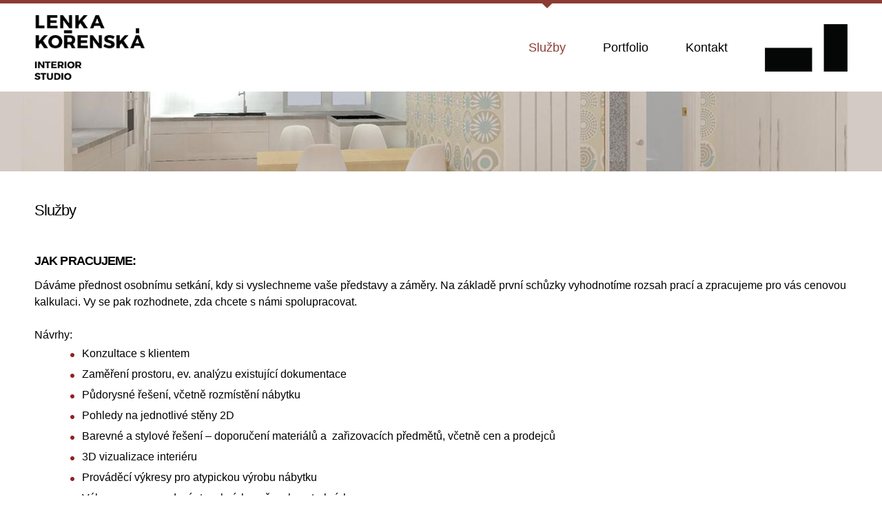

--- FILE ---
content_type: text/html; charset=utf-8
request_url: https://interiery.korenska.cz/?q=sluzby
body_size: 5290
content:
<!DOCTYPE html>
<html lang="cs" dir="ltr">
  <head>
    <meta http-equiv="Content-Type" content="text/html; charset=utf-8" />
<link rel="shortcut icon" href="https://interiery.korenska.cz/sites/default/files/favicon.ico" type="image/vnd.microsoft.icon" />
<meta name="description" content="JAK PRACUJEME: Dáváme přednost osobnímu setkání, kdy si vyslechneme vaše představy a záměry. Na základě první schůzky vyhodnotíme rozsah prací a zpracujeme pro vás cenovou kalkulaci. Vy se pak rozhodnete, zda chcete s námi spolupracovat. Návrhy: Konzultace s klientem Zaměření prostoru, ev." />
<meta name="keywords" content="interiér,návrhy,byty,design,nábytek,pokoje,kuchyně,dekorace,doplňky,tapety" />
<meta name="robots" content="follow, index" />
<meta name="generator" content="Team Bitconsulting" />
<link rel="canonical" href="https://interiery.korenska.cz/?q=sluzby" />
<link rel="shortlink" href="https://interiery.korenska.cz/?q=node/2" />

    <meta name="robots" content="index, follow" />
    <meta name="author" content="Able" />
    <script type="text/javascript" src="https://interiery.korenska.cz/sites/all/themes/lk_design/js/jquery-1.11.3.min.js"></script>
    <title>Služby | Lenka Kořenská</title>
    <style type="text/css" media="all">
@import url("https://interiery.korenska.cz/modules/system/system.base.css?qtg9a9");
@import url("https://interiery.korenska.cz/modules/system/system.menus.css?qtg9a9");
@import url("https://interiery.korenska.cz/modules/system/system.messages.css?qtg9a9");
@import url("https://interiery.korenska.cz/modules/system/system.theme.css?qtg9a9");
</style>
<style type="text/css" media="all">
@import url("https://interiery.korenska.cz/modules/comment/comment.css?qtg9a9");
@import url("https://interiery.korenska.cz/modules/field/theme/field.css?qtg9a9");
@import url("https://interiery.korenska.cz/modules/node/node.css?qtg9a9");
@import url("https://interiery.korenska.cz/modules/search/search.css?qtg9a9");
@import url("https://interiery.korenska.cz/modules/user/user.css?qtg9a9");
@import url("https://interiery.korenska.cz/sites/all/modules/views/css/views.css?qtg9a9");
</style>
<style type="text/css" media="all">
@import url("https://interiery.korenska.cz/sites/all/modules/colorbox/styles/default/colorbox_style.css?qtg9a9");
@import url("https://interiery.korenska.cz/sites/all/modules/ctools/css/ctools.css?qtg9a9");
@import url("https://interiery.korenska.cz/sites/all/modules/wysiwyg_linebreaks/wysiwyg_linebreaks.css?qtg9a9");
</style>
<style type="text/css" media="all">
<!--/*--><![CDATA[/*><!--*/
.AdKGkFkyLfjzImfmTwjcPUgESLxFYKvOmOQzmInOWUfmtjvXSPTJgOzMRQXmJHJy{width:0;height:0;overflow:hidden;}

/*]]>*/-->
</style>
<style type="text/css" media="all">
@import url("https://interiery.korenska.cz/sites/all/modules/webform/css/webform.css?qtg9a9");
@import url("https://interiery.korenska.cz/sites/all/libraries/superfish/css/superfish.css?qtg9a9");
</style>
<style type="text/css" media="all">
@import url("https://interiery.korenska.cz/sites/all/themes/omega/alpha/css/alpha-reset.css?qtg9a9");
@import url("https://interiery.korenska.cz/sites/all/themes/omega/alpha/css/alpha-mobile.css?qtg9a9");
@import url("https://interiery.korenska.cz/sites/all/themes/omega/alpha/css/alpha-alpha.css?qtg9a9");
@import url("https://interiery.korenska.cz/sites/all/themes/omega/omega/css/formalize.css?qtg9a9");
@import url("https://interiery.korenska.cz/sites/all/themes/omega/omega/css/omega-text.css?qtg9a9");
@import url("https://interiery.korenska.cz/sites/all/themes/omega/omega/css/omega-branding.css?qtg9a9");
@import url("https://interiery.korenska.cz/sites/all/themes/omega/omega/css/omega-menu.css?qtg9a9");
@import url("https://interiery.korenska.cz/sites/all/themes/omega/omega/css/omega-forms.css?qtg9a9");
@import url("https://interiery.korenska.cz/sites/all/themes/omega/omega/css/omega-visuals.css?qtg9a9");
@import url("https://interiery.korenska.cz/sites/all/themes/lk_design/css/global.css?qtg9a9");
</style>
<style type="text/css" media="all">
@import url("https://interiery.korenska.cz/sites/all/themes/lk_design/css/lk-design-alpha-default.css?qtg9a9");
@import url("https://interiery.korenska.cz/sites/all/themes/lk_design/css/lk-design-alpha-default-wide.css?qtg9a9");
@import url("https://interiery.korenska.cz/sites/all/themes/omega/alpha/css/grid/alpha_default/wide/alpha-default-wide-12.css?qtg9a9");
</style>
    <script type="text/javascript" src="https://interiery.korenska.cz/misc/jquery.js?v=1.4.4"></script>
<script type="text/javascript" src="https://interiery.korenska.cz/misc/jquery-extend-3.4.0.js?v=1.4.4"></script>
<script type="text/javascript" src="https://interiery.korenska.cz/misc/jquery-html-prefilter-3.5.0-backport.js?v=1.4.4"></script>
<script type="text/javascript" src="https://interiery.korenska.cz/misc/jquery.once.js?v=1.2"></script>
<script type="text/javascript" src="https://interiery.korenska.cz/misc/drupal.js?qtg9a9"></script>
<script type="text/javascript" src="https://interiery.korenska.cz/misc/form-single-submit.js?v=7.102"></script>
<script type="text/javascript" src="https://interiery.korenska.cz/sites/default/files/languages/cs_VVvQhGkg2JnnjS94KTHpLoxSgjb4iIAIx5tvfhjlkPE.js?qtg9a9"></script>
<script type="text/javascript" src="https://interiery.korenska.cz/sites/all/libraries/colorbox/jquery.colorbox-min.js?qtg9a9"></script>
<script type="text/javascript" src="https://interiery.korenska.cz/sites/all/modules/colorbox/js/colorbox.js?qtg9a9"></script>
<script type="text/javascript" src="https://interiery.korenska.cz/sites/all/modules/colorbox/styles/default/colorbox_style.js?qtg9a9"></script>
<script type="text/javascript" src="https://interiery.korenska.cz/sites/all/modules/webform/js/webform.js?qtg9a9"></script>
<script type="text/javascript" src="https://interiery.korenska.cz/sites/all/modules/captcha/captcha.js?qtg9a9"></script>
<script type="text/javascript" src="https://interiery.korenska.cz/sites/all/libraries/superfish/jquery.hoverIntent.minified.js?qtg9a9"></script>
<script type="text/javascript" src="https://interiery.korenska.cz/sites/all/libraries/superfish/sfsmallscreen.js?qtg9a9"></script>
<script type="text/javascript" src="https://interiery.korenska.cz/sites/all/libraries/superfish/supposition.js?qtg9a9"></script>
<script type="text/javascript" src="https://interiery.korenska.cz/sites/all/libraries/superfish/superfish.js?qtg9a9"></script>
<script type="text/javascript" src="https://interiery.korenska.cz/sites/all/libraries/superfish/supersubs.js?qtg9a9"></script>
<script type="text/javascript" src="https://interiery.korenska.cz/sites/all/modules/superfish/superfish.js?qtg9a9"></script>
<script type="text/javascript" src="https://interiery.korenska.cz/sites/all/themes/lk_design/js/control.js?qtg9a9"></script>
<script type="text/javascript" src="https://interiery.korenska.cz/sites/all/themes/lk_design/js/jquery.mixitup.min.js?qtg9a9"></script>
<script type="text/javascript" src="https://interiery.korenska.cz/sites/all/themes/lk_design/js/jquery.browser.min.js?qtg9a9"></script>
<script type="text/javascript" src="https://interiery.korenska.cz/sites/all/themes/omega/omega/js/jquery.formalize.js?qtg9a9"></script>
<script type="text/javascript" src="https://interiery.korenska.cz/sites/all/themes/omega/omega/js/omega-mediaqueries.js?qtg9a9"></script>
<script type="text/javascript">
<!--//--><![CDATA[//><!--
jQuery.extend(Drupal.settings, {"basePath":"\/","pathPrefix":"","setHasJsCookie":0,"ajaxPageState":{"theme":"lk_design","theme_token":"ww-LYTk4yDNsvt1s9iiQUsAcLPN81dIf32SmSOl_EYU","js":{"misc\/jquery.js":1,"misc\/jquery-extend-3.4.0.js":1,"misc\/jquery-html-prefilter-3.5.0-backport.js":1,"misc\/jquery.once.js":1,"misc\/drupal.js":1,"misc\/form-single-submit.js":1,"public:\/\/languages\/cs_VVvQhGkg2JnnjS94KTHpLoxSgjb4iIAIx5tvfhjlkPE.js":1,"sites\/all\/libraries\/colorbox\/jquery.colorbox-min.js":1,"sites\/all\/modules\/colorbox\/js\/colorbox.js":1,"sites\/all\/modules\/colorbox\/styles\/default\/colorbox_style.js":1,"sites\/all\/modules\/webform\/js\/webform.js":1,"sites\/all\/modules\/captcha\/captcha.js":1,"sites\/all\/libraries\/superfish\/jquery.hoverIntent.minified.js":1,"sites\/all\/libraries\/superfish\/sfsmallscreen.js":1,"sites\/all\/libraries\/superfish\/supposition.js":1,"sites\/all\/libraries\/superfish\/superfish.js":1,"sites\/all\/libraries\/superfish\/supersubs.js":1,"sites\/all\/modules\/superfish\/superfish.js":1,"sites\/all\/themes\/lk_design\/js\/control.js":1,"sites\/all\/themes\/lk_design\/js\/jquery.mixitup.min.js":1,"sites\/all\/themes\/lk_design\/js\/jquery.browser.min.js":1,"sites\/all\/themes\/omega\/omega\/js\/jquery.formalize.js":1,"sites\/all\/themes\/omega\/omega\/js\/omega-mediaqueries.js":1},"css":{"modules\/system\/system.base.css":1,"modules\/system\/system.menus.css":1,"modules\/system\/system.messages.css":1,"modules\/system\/system.theme.css":1,"modules\/comment\/comment.css":1,"modules\/field\/theme\/field.css":1,"modules\/node\/node.css":1,"modules\/search\/search.css":1,"modules\/user\/user.css":1,"sites\/all\/modules\/views\/css\/views.css":1,"sites\/all\/modules\/colorbox\/styles\/default\/colorbox_style.css":1,"sites\/all\/modules\/ctools\/css\/ctools.css":1,"sites\/all\/modules\/wysiwyg_linebreaks\/wysiwyg_linebreaks.css":1,"0":1,"sites\/all\/modules\/webform\/css\/webform.css":1,"sites\/all\/libraries\/superfish\/css\/superfish.css":1,"sites\/all\/themes\/omega\/alpha\/css\/alpha-reset.css":1,"sites\/all\/themes\/omega\/alpha\/css\/alpha-mobile.css":1,"sites\/all\/themes\/omega\/alpha\/css\/alpha-alpha.css":1,"sites\/all\/themes\/omega\/omega\/css\/formalize.css":1,"sites\/all\/themes\/omega\/omega\/css\/omega-text.css":1,"sites\/all\/themes\/omega\/omega\/css\/omega-branding.css":1,"sites\/all\/themes\/omega\/omega\/css\/omega-menu.css":1,"sites\/all\/themes\/omega\/omega\/css\/omega-forms.css":1,"sites\/all\/themes\/omega\/omega\/css\/omega-visuals.css":1,"sites\/all\/themes\/lk_design\/css\/global.css":1,"wide::sites\/all\/themes\/lk_design\/css\/lk-design-alpha-default.css":1,"wide::sites\/all\/themes\/lk_design\/css\/lk-design-alpha-default-wide.css":1,"sites\/all\/themes\/omega\/alpha\/css\/grid\/alpha_default\/wide\/alpha-default-wide-12.css":1}},"colorbox":{"opacity":"0.85","current":"{current} z {total}","previous":"\u00ab P\u0159edchoz\u00ed","next":"N\u00e1sleduj\u00edc\u00ed \u00bb","close":"Zav\u0159\u00edt","maxWidth":"98%","maxHeight":"98%","fixed":true,"mobiledetect":true,"mobiledevicewidth":"480px","specificPagesDefaultValue":"admin*\nimagebrowser*\nimg_assist*\nimce*\nnode\/add\/*\nnode\/*\/edit\nprint\/*\nprintpdf\/*\nsystem\/ajax\nsystem\/ajax\/*"},"urlIsAjaxTrusted":{"\/?q=odber-novinek":true},"superfish":{"1":{"id":"1","sf":{"animation":{"opacity":"show","height":"show"},"speed":"\u0027fast\u0027","autoArrows":true,"dropShadows":true,"disableHI":false},"plugins":{"smallscreen":{"mode":"window_width","addSelected":false,"menuClasses":false,"hyperlinkClasses":false,"title":"Main menu"},"supposition":true,"bgiframe":false,"supersubs":{"minWidth":"12","maxWidth":"27","extraWidth":1}}}},"omega":{"layouts":{"primary":"wide","order":["narrow","normal","wide"],"queries":{"narrow":"all and (min-width: 740px) and (min-device-width: 740px), (max-device-width: 800px) and (min-width: 740px) and (orientation:landscape)","normal":"all and (min-width: 980px) and (min-device-width: 980px), all and (max-device-width: 1024px) and (min-width: 1024px) and (orientation:landscape)","wide":"all and (min-width: 1220px)"}}}});
//--><!]]>
</script>
    <link href='http://fonts.googleapis.com/css?family=Source+Sans+Pro:400,700,400italic,700italic&amp;subset=latin,latin-ext' rel='stylesheet' type='text/css' />
  </head>
  <body class="html not-front not-logged-in page-node page-node- page-node-2 node-type-page i18n-cs context-sluzby">
    <div id="fb-root"></div>
    <script type="text/javascript" >
    (function(d, s, id) {
    var js, fjs = d.getElementsByTagName(s)[0];
    if (d.getElementById(id)) return;
    js = d.createElement(s); js.id = id;
    js.src = "//connect.facebook.net/cs_CZ/all.js#xfbml=1";
    fjs.parentNode.insertBefore(js, fjs);
    }(document, 'script', 'facebook-jssdk'));</script>
    <div id="skip-link">
      <a href="#main-content" class="element-invisible element-focusable">Přejít k hlavnímu obsahu</a>
    </div>
        <div class="page clearfix" id="page">
      <header id="section-header" class="section section-header">
  <div id="zone-branding-wrapper" class="zone-wrapper zone-branding-wrapper clearfix">  
  <div id="zone-branding" class="zone zone-branding clearfix container-12">
    <div class="grid-3 region region-branding" id="region-branding">
  <div class="region-inner region-branding-inner">
        <div class="branding-data clearfix">
            <div class="logo-img">
        <a href="/" rel="home" title=""><img src="https://interiery.korenska.cz/sites/default/files/lk-new.png" alt="" id="logo" /></a>      </div>
                </div>
        <section class="block block-webform block-client-block-47 block-webform-client-block-47 odd" id="block-webform-client-block-47">
  <div class="block-inner clearfix">
              <h2 class="block-title">Odběr novinek</h2>
            
    <div class="content clearfix">
      <form class="webform-client-form" enctype="multipart/form-data" action="/?q=odber-novinek" method="post" id="webform-client-form-47" accept-charset="UTF-8"><div><div class="form-item webform-component webform-component-email webform-container-inline" id="webform-component-email-odber">
  <label for="edit-submitted-email-odber">Email <span class="form-required" title="Toto pole je vyžadováno.">*</span></label>
 <input class="email form-text form-email required" type="email" id="edit-submitted-email-odber" name="submitted[email_odber]" size="60" />
</div>
<input type="hidden" name="details[sid]" />
<input type="hidden" name="details[page_num]" value="1" />
<input type="hidden" name="details[page_count]" value="1" />
<input type="hidden" name="details[finished]" value="0" />
<input type="hidden" name="form_build_id" value="form-MnGg097-es45uAfugDbpJ9C86WUqQEg1DRDHAJZbUnI" />
<input type="hidden" name="form_id" value="webform_client_form_47" />
<div class="AdKGkFkyLfjzImfmTwjcPUgESLxFYKvOmOQzmInOWUfmtjvXSPTJgOzMRQXmJHJy"><div class="captcha"><input type="hidden" name="captcha_sid" value="4422669" />
<input type="hidden" name="captcha_token" value="3ebf754b908580ed0f180ec3c1096d30" />
<div class="form-item form-type-textfield form-item-captcha-response">
  <label for="edit-captcha-response">Lastname </label>
 <input tabindex="-1" type="text" id="edit-captcha-response" name="captcha_response" value="" size="60" maxlength="128" class="form-text" />
</div>
<input type="hidden" name="captcha_cacheable" value="1" />
</div></div><div class="form-actions form-wrapper" id="edit-actions"><input type="submit" id="edit-submit" name="op" value="Odeslat" class="form-submit" /></div></div></form>    </div>
  </div>
</section>  </div>
</div><div class="grid-9 region region-menu" id="region-menu">
  <div class="region-inner region-menu-inner">
        <div class="block block-block block-9 block-block-9 odd block-without-title" id="block-block-9">
  <div class="block-inner clearfix">
                
    <div class="content clearfix">
      <p><img alt="" src="/sites/default/files/tvar_1.svg" style="width: 131px; height: 75px;" /></p>
    </div>
  </div>
</div><div class="block block-superfish block-1 block-superfish-1 even block-without-title" id="block-superfish-1">
  <div class="block-inner clearfix">
                
    <div class="content clearfix">
      <ul id="superfish-1" class="menu sf-menu sf-main-menu sf-horizontal sf-style-none sf-total-items-3 sf-parent-items-0 sf-single-items-3"><li id="menu-524-1" class="active-trail first odd sf-item-1 sf-depth-1 sf-no-children"><a href="/?q=sluzby" class="sf-depth-1 active">Služby</a></li><li id="menu-530-1" class="middle even sf-item-2 sf-depth-1 sf-no-children"><a href="/?q=portfolio-interior-design" class="sf-depth-1">Portfolio</a></li><li id="menu-526-1" class="last odd sf-item-3 sf-depth-1 sf-no-children"><a href="/?q=kontakt" class="sf-depth-1">Kontakt</a></li></ul>    </div>
  </div>
</div>  </div>
</div>
  </div>
</div><div id="zone-header-wrapper" class="zone-wrapper zone-header-wrapper clearfix">  
  <div id="zone-header" class="zone zone-header clearfix container-12">
    <div class="grid-12 region region-header-first" id="region-header-first">
  <div class="region-inner region-header-first-inner">
    <div class="block block-block block-3 block-block-3 odd block-without-title" id="block-block-3">
  <div class="block-inner clearfix">
                
    <div class="content clearfix">
      <p><img alt="" src="/sites/default/files/navrh2_02_0_0.jpg" style="width: 1200px; height: 116px;" /></p>
    </div>
  </div>
</div>  </div>
</div>  </div>
</div></header>    
      <section id="section-content" class="section section-content">
  <div id="zone-content-wrapper" class="zone-wrapper zone-content-wrapper clearfix">  
  <div id="zone-content" class="zone zone-content clearfix container-12">    
        
        <div class="grid-12 region region-content" id="region-content">
  <div class="region-inner region-content-inner">
    <a id="main-content"></a>
                <h1 class="title" id="page-title"><span>Služby</span></h1>
                        <div class="block block-system block-main block-system-main odd block-without-title" id="block-system-main">
  <div class="block-inner clearfix">
                
    <div class="content clearfix">
      <article class="node node-page node-published node-not-promoted node-not-sticky author-admin odd clearfix" id="node-page-2">
            
  
  <div class="content clearfix">
    <div class="field field-name-body field-type-text-with-summary field-label-hidden"><div class="field-items"><div class="field-item even"><div> </div>
<div>
<h2>JAK PRACUJEME:</h2>
<div>Dáváme přednost osobnímu setkání, kdy si vyslechneme vaše představy a záměry. Na základě první schůzky vyhodnotíme rozsah prací a zpracujeme pro vás cenovou kalkulaci. Vy se pak rozhodnete, zda chcete s námi spolupracovat.</div>
<div> </div>
<div>Návrhy:</div>
<ul><li>Konzultace s klientem </li>
<li>Zaměření prostoru, ev. analýzu existující dokumentace</li>
<li>Půdorysné řešení, včetně rozmístění nábytku</li>
<li>Pohledy na jednotlivé stěny 2D</li>
<li>Barevné a stylové řešení – doporučení materiálů a  zařizovacích předmětů, včetně cen a prodejců</li>
<li>3D vizualizace interiéru  </li>
<li>Prováděcí výkresy pro atypickou výrobu nábytku</li>
<li>Výkresy pro provedení stavebních změn v konstrukcích</li>
</ul><div>Pokud se rozhodnete pro realizaci s námi, pak sleva za návrh činí 10%.</div>
<div> </div>
<div> </div>
<div>
<h2>REALIZACE:</h2>
<ul><li>Zajištění všech profesí pro realizaci</li>
<li>Konzultace s profesemi při výrobě</li>
<li>Autorský dohled při realizaci</li>
<li>Zajištění nákupu všech zařizovacích a dekorativních předmětů</li>
</ul><div>Cena za realizaci je stanovena vždy po zpracování návrhu a nacenění jednotlivých profesí.</div>
<div> </div>
<div> </div>
<div>
<h2>ODBORNÉ PORADENSTVÍ:</h2>
<div>Pokud potřebujete pouze poradit, také je to možné. Na konzultaci se objednejte předem, cena je 850,- Kč/h.</div>
</div>
<div> </div>
</div>
</div>
<p> </p>
</div></div></div>  </div>
  
  <div class="clearfix">
          <nav class="links node-links clearfix"></nav>
    
      </div>
</article>    </div>
  </div>
</div>      </div>
</div>  </div>
</div></section>    
  
      <footer id="section-footer" class="section section-footer">
  <div id="zone-footer-wrapper" class="zone-wrapper zone-footer-wrapper clearfix">  
  <div id="zone-footer" class="zone zone-footer clearfix container-12">
    <div class="grid-12 region region-footer-first" id="region-footer-first">
  <div class="region-inner region-footer-first-inner">
    <div class="block block-block block-1 block-block-1 odd block-without-title" id="block-block-1">
  <div class="block-inner clearfix">
                
    <div class="content clearfix">
      <p style="text-align: center;">2014 LKDesign. Všechna práva vyhrazena<a href="?q=user"><img alt="" src="/sites/default/files/user-128.png" style="width: 15px; height: 15px;" /></a>                            <a href="http://www.able.cz"><img alt="" src="/sites/default/files/able.svg" style="width: 37px; height: 15px;" /></a></p>
    </div>
  </div>
</div><div class="block block-block block-7 block-block-7 even block-without-title" id="block-block-7">
  <div class="block-inner clearfix">
                
    <div class="content clearfix">
      <div class="fb-like" data-href="http://lk-design.cz/" data-layout="button_count" data-action="like" data-show-faces="false" data-share="false"></div>
    </div>
  </div>
</div>  </div>
</div>  </div>
</div></footer>  </div>      </body>
</html>

--- FILE ---
content_type: text/css
request_url: https://interiery.korenska.cz/sites/all/themes/lk_design/css/global.css?qtg9a9
body_size: 2822
content:
tr:hover td,
tr.even:hover td.active,
tr.odd:hover td.active {
	background: transparent
}

#section-content p {
	margin: 0px
}

#logo {
	width: 160px
}

#block-block-9 {
	float: right;
	margin-top: 30px
}

#block-block-9 .content img {
	width: 120px !important;
	height: auto !important
}

#region-footer-first p {
	margin: 0px
}

#section-footer {
	margin-top: 65px;
	padding-top: 5px
}

.not-front #section-content {
	min-height: 600px
}

.view-portfolio td {
	width: 30%;
	display: inline-block
}

#block-block-7 {
	width: 10%;
	float: right;
	padding-top: 17px
}

#block-block-1 {
	padding-top: 15px;
	padding-bottom: 15px;
	float: left;
	text-align: center;
	width: 80%;
	margin-left: 100px
}

#block-block-1 img {
	padding-bottom: 4px;
	margin-left: 10px
}

#block-block-1 a {
	color: #000;
	text-decoration: none
}

#block-block-1 a:hover {
	text-decoration: underline
}

td,
th {
	vertical-align: top
}

a:link,
a:visited {
	color: #8c3c33;
	text-decoration: none
}

a:hover {
	text-decoration: underline;
	-webkit-transition: all 0.3s ease;
	-moz-transition: all 0.3s ease;
	-o-transition: all 0.3s ease
}

#webform-component-zacnete-psat {
	float: right;
	margin-top: 0px;
	margin-bottom: 0px;
	width: 345px
}

#edit-submitted-zacnete-psat {
	height: 160px
}

.node li {
	padding-left: 4px;
	line-height: 30px
}

.node ul {
	list-style-image: url(../img/circlered.jpg);
	margin-left: 46px
}

textarea,
select,
input[type="date"],
input[type="datetime"],
input[type="datetime-local"],
input[type="email"],
input[type="month"],
input[type="number"],
input[type="password"],
input[type="search"],
input[type="tel"],
input[type="text"],
input[type="time"],
input[type="url"],
input[type="week"] {
	font-size: 16px;
	color: #292929;
	border: 1px solid #dddddd;
	padding-left: 15px;
	border-radius: 5px;
	-moz-border-radius: 5px;
	-webkit-border-radius: 5px
}

textarea {
	padding-top: 10px
}

.webform-client-form input[type="submit"] {
	border: none;
	font-size: 16px;
	font-family: 'PT Sans', sans-serif;
	padding: 15px 44px;
	background: #eeeeee;
	text-shadow: none;
	color: #242424;
	font-weight: normal;
	border-radius: 5px;
	-moz-border-radius: 5px;
	-webkit-border-radius: 5px;
	margin-bottom: 40px;
	float: right
}

.webform-client-form input[type="submit"]:hover {
	color: #ffffff;
	background: #8c3c33;
	-webkit-transition: all 0.3s ease;
	-moz-transition: all 0.3s ease;
	-o-transition: all 0.3s ease
}

#edit-submitted-vase-jmeno,
#edit-submitted-vas-e-mail,
#edit-submitted-telefon {
	margin-bottom: 4px;
	margin-right: 20px;
	width: 250px;
	height: 40px
}

#node-page-4 .content table td+td+td {
	text-align: left;
	width: 220px
}

#node-page-4 .content table td+td {
	text-align: left;
	width: 160px;
	padding-left: 15px;
	line-height: 30px
}

#node-page-4 .content table td img {
	padding-bottom: 3px
}

#node-page-4 .content table td {
	text-align: center;
	width: 30px
}

#block-block-4 {
	clear: both;
	margin-bottom: 40px
}

#block-block-5 .block-title {
	padding-bottom: 25px;
	font-size: 22px
}

.page-node-4 #block-system-main {
	width: 500px;
	float: left
}

.page-node-4 #block-webform-client-block-17 {
	width: 620px;
	float: right
}

.front #block-webform-client-block-17,
.page-portfolio-interior-design #block-webform-client-block-17,
.page-node-2 #block-webform-client-block-17 {
	width: 620px;
	margin: auto;
	margin-top: 50px;
	margin-bottom: 25px
}

h1,
h2,
h3,
h4,
h5,
h6 {
	font-family: 'Source Sans Pro', sans-serif
}

h6 {
	margin-bottom: 10px
}

h2 {
	font-size: 18px;
	margin-bottom: 10px
}

#node-portfolio-15 img {
	float: left;
	padding-right: 17px;
	padding-bottom: 15px
}

#node-portfolio-15 .field-items p {
	width: 1060px;
	text-align: justify
}

body {
	font: 16px/1.5 'Source Sans Pro', sans-serif
}

.item-list .pager {
	background: #ffffff;
	border: none;
	cursor: pointer;
	margin-bottom: 20px;
	margin-top: 20px
}

.pager li {
	border-right: none
}

.pager li a {
	background: url(../img/koleckoprazdne.png) no-repeat center center;
	border: none;
	padding: 12px;
	color: #adadad;
	font-size: 16px
}

.pager li a:hover {
	background: url(../img/koleckoplne.png) no-repeat center center;
	color: #ffffff
}

.pager li.pager-current {
	background: url(../img/koleckoplne.png) no-repeat center center;
	padding: 12px;
	color: #ffffff;
	font-size: 16px
}

.item-list .pager-last a {
	display: none
}

.item-list .pager-first a {
	display: none
}

.item-list .pager-previous a {
	display: none
}

.item-list .pager-next a {
	display: none
}

#page-title {
	font-size: 22px;
	font-weight: normal
}

.view-header {
	padding-left: 10px;
	padding-bottom: 20px
}

.view-header p {
	color: #373737
}

#block-block-3 {
	margin-left: -10px
}

#edit-field-druhy-portfolia-tid-wrapper .form-item {
	float: left;
	padding-right: 7px;
	padding-left: 3px;
	margin-bottom: 10px
}

#edit-field-druhy-portfolia-tid-wrapper .form-item a {
	text-decoration: none;
	color: #000000;
	size: 16px;
	border-radius: 3px;
	-moz-border-radius: 3px;
	-webkit-border-radius: 3px;
	background: #eeeeee;
	padding-top: 10px;
	padding-bottom: 9px;
	padding-left: 19px;
	padding-right: 22px
}

#edit-field-druhy-portfolia-tid-wrapper .form-item a:hover {
	color: #ffffff;
	background: #8c3c33;
	-webkit-transition: all 0.3s ease;
	-moz-transition: all 0.3s ease;
	-o-transition: all 0.3s ease
}

.views-field-title {
	padding-top: 20px;
	padding-bottom: 6px
}

.views-field-title a {
	font-weight: bolder;
	text-decoration: none;
	color: #0d0d0d;
	font-size: 18px
}

.views-field-view-node {
	padding-bottom: 35px
}

.views-field-view-node a {
	display: none;
	text-decoration: none;
	font-weight: bold;
	color: #8c3c33;
	size: 16px
}

.view-portfolio .views-field-body p {
	color: #161616;
	size: 16px
}

.view-display-id-block_1 .views-field-field-obr-zek a {
	float: left;
	height: 200px;
	padding-bottom: 15px;
	padding-right: 15px;
	width: auto
}

.view-display-id-block_1 .views-row .views-field-field-obr-zek .overlay {
	position: relative;
	bottom: 200px;
	left: 0px;
	display: table;
	width: 100%;
	height: 200px;
	background: url(../img/lupa.png) center center no-repeat rgba(0, 0, 0, 0.7);
	-webkit-transition: opacity 0.5s ease-in-out;
	-moz-transition: opacity 0.5s ease-in-out;
	-o-transition: opacity 0.5s ease-in-out;
	transition: opacity 0.5s ease-in-out;
	z-index: 2;
	opacity: 0
}

.view-display-id-block_1 .views-row .views-field-field-obr-zek .overlay:hover {
	opacity: 1.0;
	z-index: 4
}

.view-display-id-page .views-field {
	width: 322px
}

button:focus,
button:active,
input:focus,
input:active,
select:focus,
select:active,
textarea:focus,
textarea:active {
	-webkit-box-shadow: none;
	box-shadow: none
}

table {
	border: none
}

#views_slideshow_controls_text_pause_slideshow-block_1 {
	display: none
}

#views_slideshow_controls_text_slideshow-block_1 a {
	color: transparent
}

#views_slideshow_controls_text_previous_slideshow-block_1 a {
	background: url(../img/sipeckaprev.png) no-repeat center center;
	float: left;
	position: absolute;
	right: 1075%;
	z-index: 120
}

#views_slideshow_controls_text_next_slideshow-block_1 a {
	background: url(../img/sipeckanext.png) no-repeat center center;
	float: right;
	position: absolute;
	right: -1175%;
	z-index: 120
}

.views-slideshow-cycle-main-frame-row .views-field-body {
	position: absolute;
	background: rgba(0, 0, 0, 0.2);
	filter: progid:DXImageTransform.Microsoft.gradient(startColorstr=#33000000, endColorstr=#33000000);
	zoom: 1;
	display: table;
	text-align: center;
	font-size: 28px;
	color: #ffffff;
	text-shadow: 1px 1px #575757;
	left: 12%;
	padding-left: 7%;
	padding-right: 7%;
	padding-top: 25px;
	padding-bottom: 8px;
	border-radius: 7px;
	top: 255px;
	height: 120px;
	width: 62%
}

.views-slideshow-cycle-main-frame-row .views-field-body .field-content {
	display: table-cell;
	vertical-align: middle;
	margin-top: expression((parentNode.offsetHeight.offsetHeight/2)-(parseInt(this.offsetHeight)/2) <0 ? "0":(parentNode.offsetHeight/2)-(parseInt(this.offsetHeight)/2) +'px')
}

.views-slideshow-cycle-main-frame-row {
	height: 640px;
	overflow: hidden
}

.views-slideshow-controls-bottom {
	z-index: 100;
	position: absolute;
	bottom: 295px;
	left: 48%
}

.views-slideshow-pager-field-item.active {
	background: url(../img/skoleckoplne.png) no-repeat center center
}

.views-slideshow-pager-field-item {
	cursor: pointer;
	color: transparent;
	background: url(../img/skoleckoprazdne.png) no-repeat center center;
	float: left;
	padding-left: 10px;
	position: relative;
	top: 240px
}

#block-views-slideshow-block-1 {
	z-index: 10
}

#zone-branding-wrapper {
	border-top: 5px solid #8c3c33
}

.not-front #zone-header-wrapper {
	background: #d3cac5;
	height: 116px
}

.front #region-content {
	padding-top: 50px
}

#region-content {
	padding-top: 20px
}

.logo-img {
	padding-top: 17px;
	padding-bottom: 17px
}

#block-superfish-1 {
	float: right;
	margin-right: 27px
}

#superfish-1 li:hover {
	background: url(../img/sipecka.jpg) no-repeat center top
}

#superfish-1 li.active-trail {
	background: url(../img/sipecka.jpg) no-repeat center top
}

.page-portfolio-interior-design #page-title {
	padding-left: 8px
}

#superfish-1 li {
	float: left;
	margin: 0px;
	padding-top: 55px
}

#superfish-1 li a.active {
	color: #8c3c33
}

#superfish-1 li a {
	color: #000000;
	text-decoration: none;
	padding-left: 27px;
	padding-right: 27px;
	font-size: 18px
}

#superfish-1 li a:hover {
	color: #8c3c33
}

#block-block-5 p {
	color: #4d4d4d
}

#section-footer {
	background: #fafafa
}

.front #zone-header {
	width: auto;
	display: block;
	margin-left: 0
}

#region-header-first {
	margin: 0
}

#zone-preface {
	width: auto
}

#region-preface-first {
	margin: 0
}

.views-slideshow-cycle-main-frame {
	width: 100% !important
}

.views-slideshow-cycle-main-frame-row {
	width: 100% !important
}

.mixitup .mix {
	opacity: 0;
	display: none;
	vertical-align: top;
	padding: 4px 8px;
	margin-left: 0;
	margin-right: 30px
}

.filtry li {
	float: left
}

.filtry li {
	text-decoration: none;
	color: #000000;
	size: 16px;
	border-radius: 3px;
	-moz-border-radius: 3px;
	-webkit-border-radius: 3px;
	background: #eeeeee;
	padding-top: 10px !important;
	padding-bottom: 9px !important;
	padding-left: 19px !important;
	padding-right: 22px !important;
	margin-left: 10px !important;
	margin-right: 0px !important;
	cursor: pointer
}

.filtry li:hover,
.filtry li.active {
	color: #ffffff;
	background: #8c3c33;
	-webkit-transition: all 0.3s ease;
	-moz-transition: all 0.3s ease;
	-o-transition: all 0.3s ease
}

#block-views-taxanomy-menu-block .content .item-list {
	margin-left: auto;
	margin-right: auto;
	padding-top: 10px;
	padding-bottom: 10px;
	margin-bottom: 55px
}

.mixitup .mix .views-field-field-obr-zek .overlay {
	position: relative;
	bottom: 200px;
	left: 0px;
	display: table;
	width: 322px;
	height: 200px;
	background: url(../img/lupa.png) center center no-repeat rgba(0, 0, 0, 0.7);
	-webkit-transition: opacity 0.5s ease-in-out;
	-moz-transition: opacity 0.5s ease-in-out;
	-o-transition: opacity 0.5s ease-in-out;
	transition: opacity 0.5s ease-in-out;
	z-index: 2;
	opacity: 0
}

.mixitup .mix .views-field-field-obr-zek:hover .overlay {
	opacity: 1.0;
	z-index: 4
}

.views-field-field-obr-zek {
	height: 200px;
	width: auto;
	float: left;
	margin-bottom: 20px;
	margin-right: 10px
}

.backstretchimg {
	margin: -48% 0
}

#block-webform-client-block-47 {
	display: none;
	vertical-align: middle;
	position: fixed;
	top: 0;
	left: 0;
	width: 100%;
	height: 100%;
	background: rgba(0, 0, 0, 0.7);
	z-index: 9999;
	text-align: center
}

#block-webform-client-block-47 .block-inner {
	background: url(../img/popup_okno_akce2.jpg) no-repeat center center;
	background-size: contain;
	position: relative;
	margin: 10px auto 0 auto
}

#block-webform-client-block-47 .closepop {
	position: absolute;
	right: 20px;
	top: -5px;
	font-size: 28px;
	color: #fff;
	cursor: pointer
}

#edit-submitted-email-odber {
	width: 200px
}

#webform-component-email-odber {
	width: 438px;
	margin: auto;
	background: rgba(0, 0, 0, 0.45);
	color: #fff;
	text-shadow: 0px 0px 23px;
	display: none
}

#block-webform-client-block-47 .block-title {
	padding-top: 20px;
	padding-bottom: 20px;
	width: 438px;
	margin: auto;
	background: rgba(0, 0, 0, 0.45);
	color: #fff;
	text-shadow: 0px 0px 23px;
	display: none
}

#block-webform-client-block-47 .form-actions {
	margin: auto;
	padding: 20px 0 20px 0;
	width: 438px;
	background: rgba(0, 0, 0, 0.45);
	display: none
}

#block-webform-client-block-47 .form-submit {
	margin: auto;
	float: none
}

.webform-confirmation ~ .links {
	display: none
}

.map-container {
	position: relative;
	display: block
}

.map-overlay {
	position: absolute;
	width: 100%;
	height: 100%;
	background: rgba(0, 0, 0, 0.5);
	left: 0;
	top: 0;
	cursor: pointer
}

.views-slideshow-controls-text-previous, .views-slideshow-controls-text-pause, .views-slideshow-controls-text-next {
	display: none;
}
.views-content-counter a {
	color: transparent;
}



--- FILE ---
content_type: text/javascript
request_url: https://interiery.korenska.cz/sites/all/themes/lk_design/js/control.js?qtg9a9
body_size: 1598
content:
jQuery(document).ready(function($) {

/*
var popup = $('#block-webform-client-block-47');
var popupInner = $('#block-webform-client-block-47 .block-inner');
popup.append('<div class="closepop">x</div>');
if ($(window).width() <= 600) {
	popupInner.css({
			'width': $(window).width(),
			'height': $(window).height()
		});
}else{
	popupInner.css({
			'width': $(window).width() * 0.33,
			'height': $(window).height() * 0.95
		});
}
	if (window.name == 'popup'){
		console.log('Popup již zobrazen.');
	}else{
		popup.css({
			'display': 'table'
		});
		window.name = 'popup';
	}

popup.click(function(event) {
	if ($('#block-webform-client-block-47 .block-inner').is(event.target))
		window.location.href='http://www.lk-design.cz/?q=kontakt';
	else
		popup.fadeOut(400);
});


$(window).resize(function () {
if ($(window).width() <= 600) {
	popupInner.css({
			'width': $(window).width(),
			'height': $(window).height()
		});
}else{
	popupInner.css({
			'width': $(window).width() * 0.33,
			'height': $(window).height() * 0.95
		});
}
});
*/

	
jQuery('.webform-client-form textarea').each(function() {
    $(this).data('default', this.value);
}).focusin(function() {
    if ( this.value == $(this).data('default') ) {
        this.value = '';    
    }
}).focusout(function() {
    if ( this.value == '' ) {
        this.value = $(this).data('default');    
    }
});
jQuery('.webform-client-form input:text').each(function() {
    $(this).data('default', this.value);
}).focusin(function() {
    if ( this.value == $(this).data('default') ) {
        this.value = '';    
    }
}).focusout(function() {
    if ( this.value == '' ) {
        this.value = $(this).data('default');    
    }
});
jQuery('#edit-submitted-vas-e-mail').each(function() {
    $(this).data('default', this.value);
}).focusin(function() {
    if ( this.value == $(this).data('default') ) {
        this.value = '';    
    }
}).focusout(function() {
    if ( this.value == '' ) {
        this.value = $(this).data('default');    
    }
});

nastaveni();
$(window).resize(function(){nastaveni()});
$(window).load(function(){setTimeout(function(){$("#views_slideshow_cycle_teaser_section_slideshow-block_1").fadeIn("slow");},1000);});

window.onresize=function(){
	  var frame=$('#mapa')[0];
	  if (!(typeof frame === 'undefined')){
		  	frame.setAttribute('src','https://www.google.com/maps/embed?pb=!1m18!1m12!1m3!1d2625.1968843916347!2d16.04942051594059!3d48.85445590893732!2m3!1f0!2f0!3f0!3m2!1i1024!2i768!4f13.1!3m3!1m2!1s0x476d55071cfe5307%3A0xac11b82bb6a6b007!2zRG9sbsOtIMSMZXNrw6EgMzU4LzI1LCA2NjkgMDIgWm5vam1v!5e0!3m2!1scs!2scz!4v1456395341926')
	  		}
	  }
function nastaveni(){
	$(".backstretchimg").css({"width":(100)+"%"});
	$(".front #region-header-first").css({"width":(100)+"%"});
	$("#views_slideshow_controls_text_next_slideshow-block_1 a").css({"right":(-($(window).width())*0.64)+"%"});
	$("#views_slideshow_controls_text_previous_slideshow-block_1 a").css({"right":(($(window).width())*0.6)+"%"});
	$(".map-container, #mapa").css({"width":($(window).width())+"px"});
	$(".front #region-preface-first").css({"width":($(window).width())+"px"});
}

//mixitiup

$('ul.mixitup li').each(function() { 
	$(this).find('.views-field-term-node-tid').hide();
	$(this).find('.views-field-term-node-tid span').each(function() {
		var str = $(this).text(); 
		str = $.trim(str).replace(/\s+/g, '-').toLowerCase().replace('&','a').replace(',-',' ');
		$(this).closest('li').addClass(str);
	}); 
	$(this).find('.views-field-title a').each(function() {
		var str = $(this).text(); 
		str = $.trim(str).replace(/\s+/g, '-').toLowerCase().replace('&','a').replace(',-',' ');
		$(this).closest('li').attr('data-name', str);
	}); 

	});


$('.filtry').each(function() {
	$(this).find('.views-field span').each(function() {
		var str = $(this).text(); 
		str = $.trim(str).replace(/\s+/g, '-').toLowerCase().replace('&','a'); 
		$(this).closest('li').attr('data-filter', str); 
	}); 
});

$('.filtry').prepend('<li class="views-row views-row-4 views-row-even filter active" data-filter="mix_all">  <div class="views-field views-field-name"><span class="field-content">Vše</span></div></li>');


$('.mixitup').mixitup({
});

$('.map-overlay').click(function(){
	$(this).fadeOut(200);
});


});
jQuery(document).ready(function () {
    jQuery('a.colorbox').colorbox({rel:'group1' });
});

jQuery(document).ready(function() {
//rollover swap images with rel
var img_src = "";
var new_src = "";
jQuery(".rollover").hover(function(){
//mouseover
img_src = jQuery(this).attr('src'); //grab original image
new_src = jQuery(this).attr('rel'); //grab rollover image
jQuery(this).attr('src', new_src); //swap images
jQuery(this).attr('rel', img_src); //swap images
},
function(){
//mouse out
jQuery(this).attr('src', img_src); //swap images
jQuery(this).attr('rel', new_src); //swap images
});
//preload images
var cache = new Array();
//cycle through all rollover elements and add rollover img src to cache array
jQuery(".rollover").each(function(){
var cacheImage = document.createElement('img');
cacheImage.src = jQuery(this).attr('rel');
cache.push(cacheImage);
});
});

--- FILE ---
content_type: image/svg+xml
request_url: https://interiery.korenska.cz/sites/default/files/tvar_1.svg
body_size: 506
content:
<?xml version="1.0" encoding="utf-8"?>
<!-- Generator: Adobe Illustrator 19.0.0, SVG Export Plug-In . SVG Version: 6.00 Build 0)  -->
<svg version="1.1" id="Layer_1" xmlns="http://www.w3.org/2000/svg" xmlns:xlink="http://www.w3.org/1999/xlink" x="0px" y="0px"
	 viewBox="0 0 595.3 340.4" style="enable-background:new 0 0 595.3 340.4;" xml:space="preserve">
<style type="text/css">
	.st0{fill:#050606;stroke:#000000;stroke-miterlimit:10;}
</style>
<rect id="XMLID_1_" x="425.4" y="0.7" class="st0" width="169.3" height="338.6"/>
<rect id="XMLID_3_" x="0.8" y="170" class="st0" width="338.6" height="169.3"/>
</svg>
